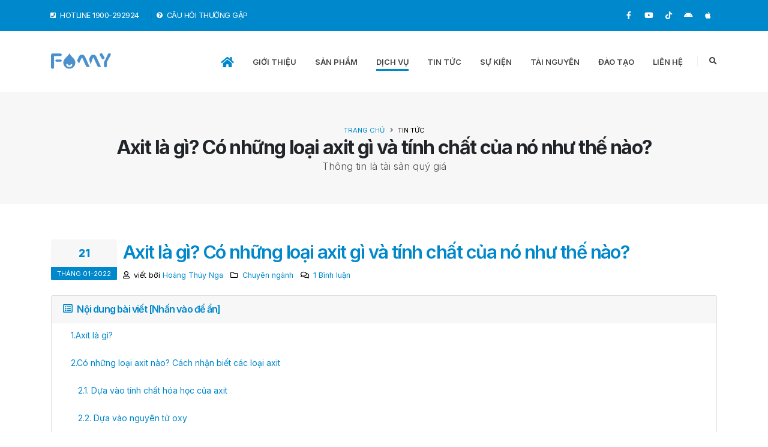

--- FILE ---
content_type: text/html; charset=UTF-8
request_url: https://famy.vn/tin-tuc/axit-la-gi-co-nhung-loai-axit-gi-va-tinh-chat-cua-no-nhu-nao
body_size: 15834
content:
<!DOCTYPE html>
<html lang="vi">
	<head>
		<meta charset="utf-8">
        <meta name="google-site-verification" content="WmdciTMehMW6N06lDasRAKdNoS23yFLqfvW9EBAxFVg" />
        	    		<title>Axit là gì? Có những loại axit gì và tính chất của nó như thế nào?</title>
                <meta name="description" content="Axit là gì? Axit là một hợp chất hóa học có công thức HxA có vị chua và tan được trong nước để tạo ra dung dịch có nồng độ pH &lt;7">
                <meta name="keywords" content="axit là gì, nước có tính axit">
                
        
    
        
    <meta property="og:title" content="Axit là gì? Có những loại axit gì và tính chất của nó như thế nào?">
    <meta property="og:description" content="Axit là gì? Axit là một hợp chất hóa học có công thức HxA có vị chua và tan được trong nước để tạo ra dung dịch có nồng độ pH &lt;7">
    <meta property="og:image" content="https://famy.vn/storage/app/uploads/public/61e/ad4/937/61ead4937f77a261016707.jpg">
    <meta property="og:url" content="https://famy.vn/tin-tuc/axit-la-gi-co-nhung-loai-axit-gi-va-tinh-chat-cua-no-nhu-nao">
    <meta property="og:site_name" content="Famy - Nước sạch từ tâm">

<meta property="og:url" content="https://famy.vn/tin-tuc/axit-la-gi-co-nhung-loai-axit-gi-va-tinh-chat-cua-no-nhu-nao" />        <meta name="robots" content="index,follow">

		<!--[if IE]><meta http-equiv='X-UA-Compatible' content='IE=edge,chrome=1'><![endif]-->
        <meta name="generator" content="Famy - Nước sạch từ tâm">
		<link rel="shortcut icon" href="https://famy.vn/themes/new-famy/assets/img/famy-icon.png" type="image/x-icon" />
		<link rel="apple-touch-icon" href="https://famy.vn/themes/new-famy/assets/img/famy-icon.png">
		<meta name="viewport" content="width=device-width, initial-scale=1, minimum-scale=1.0, shrink-to-fit=no">

		<link rel="preconnect" href="https://fonts.gstatic.com" crossorigin />
		<link rel="preload" as="style" href="https://fonts.googleapis.com/css?family=Inter:300,400,500,600,700,800%7COpen+Sans:400,700,800&display=swap" type="text/css"/>
		<link rel="stylesheet" href="https://fonts.googleapis.com/css?family=Inter:300,400,500,600,700,800%7COpen+Sans:400,700,800&display=swap" media="print" onload="this.media='all'" type="text/css"/>

				
		<link rel="stylesheet" href="https://famy.vn/themes/new-famy/assets/vendor/bootstrap/css/bootstrap.min.css">
		<link rel="stylesheet" href="https://famy.vn/themes/new-famy/assets/vendor/fontawesome-free/css/all.min.css">
		<link rel="stylesheet" href="https://famy.vn/themes/new-famy/assets/css/theme.min.20210814_2.css">

		<!-- Head Libs -->
		<script src="https://famy.vn/themes/new-famy/assets/vendor/modernizr/modernizr.min.js"></script>
		                <link rel="icon" href="https://famy.vn/themes/new-famy/assets/img/famy-icon.png">
        <!-- Global site tag (gtag.js) - Google Analytics -->
		<script async src="https://www.googletagmanager.com/gtag/js?id=UA-148720348-1"></script>
		<script>
			window.dataLayer = window.dataLayer || [];
			function gtag(){dataLayer.push(arguments);}
			gtag('js', new Date());
			gtag('config', 'UA-148720348-1');
		</script>

            <script type="application/ld+json">
    {
      "@context": "https://schema.org",
      "@type": "BlogPosting",
      "headline": "Axit là gì? Có những loại axit gì và tính chất của nó như thế nào?",
      "image": [
        "https://famy.vn/storage/app/uploads/public/61e/ad4/937/61ead4937f77a261016707.jpg"
       ],
      "datePublished": "2022-01-21 08:05:00",
      "dateModified": "2022-01-21 08:05:00",
      "author": [
                      {
              "@type": "Person",
              "name": "Hoàng Thúy Nga",
              "url": "https://famy.vn/person/hoang-thuy-nga"
          }            ]
    }
    </script>
        <link rel="canonical" href="https://famy.vn/tin-tuc/axit-la-gi-co-nhung-loai-axit-gi-va-tinh-chat-cua-no-nhu-nao" />
        <meta name="ahrefs-site-verification" content="55bcd408e3c0585107cebb7a730bf1131738c4c610082338fda884eb5e594d08">
        <!-- Chrome, Firefox OS and Opera -->
        <meta name="theme-color" content="#0088cc" />
        <!-- Windows Phone -->
        <meta name="msapplication-navbutton-color" content="#0088cc" />
        <!-- iOS Safari -->
        <meta name="apple-mobile-web-app-status-bar-style" content="#0088cc" />
        <!-- Meta Pixel Code -->
        <script>
          !function(f,b,e,v,n,t,s)
          {if(f.fbq)return;n=f.fbq=function(){n.callMethod?
          n.callMethod.apply(n,arguments):n.queue.push(arguments)};
          if(!f._fbq)f._fbq=n;n.push=n;n.loaded=!0;n.version='2.0';
          n.queue=[];t=b.createElement(e);t.async=!0;
          t.src=v;s=b.getElementsByTagName(e)[0];
          s.parentNode.insertBefore(t,s)}(window, document,'script',
          'https://connect.facebook.net/en_US/fbevents.js');
          fbq('init', '178923221510561');
          fbq('track', 'PageView');
        </script>
        <noscript><img height="1" width="1" style="display:none"
          src="https://www.facebook.com/tr?id=178923221510561&ev=PageView&noscript=1"
        /></noscript>
        <!-- End Meta Pixel Code -->
	</head>
	<body data-plugin-page-transition>
        <div class="body">
        	<header id="header" class="header-effect-shrink" data-plugin-options="{'stickyEnabled': true, 'stickyEffect': 'shrink', 'stickyEnableOnBoxed': true, 'stickyEnableOnMobile': true, 'stickyChangeLogo': true, 'stickyStartAt': 120, 'stickyHeaderContainerHeight': 70}">
	<div class="header-body border-top-0">
		<div class="header-top header-top-default border-bottom-0 bg-color-primary">
			<div class="container">
				<div class="header-row py-2">
					<div class="header-column justify-content-start">
						<div class="header-row">
							<nav class="header-nav-top">
								<ul class="nav nav-pills">
									<li class="nav-item">
										<a class="nav-link pl-0 text-light opacity-10" href="tel:1900292924"><i class="fas fa-phone-square"></i> HOTLINE 1900-292924</a>
									</li>
									<li class="nav-item nav-item-left-border nav-item-left-border-remove nav-item-left-border-sm-show">
										<a class="nav-link pl-0 text-light opacity-10" href="https://famy.vn/cau-hoi-thuong-gap"><i class="fas fa-question-circle"></i> CÂU HỎI THƯỜNG GẶP</a>
									</li>
								</ul>
							</nav>
						</div>
					</div>
					<div class="header-column justify-content-end">
						<div class="header-row">
							<nav class="header-nav-top">
								<ul class="header-social-icons social-icons d-none d-sm-block social-icons-clean social-icons-icon-light">
									<li class="social-icons-facebook"><a href="https://www.facebook.com/famynuocsachtutam" tagert="_blank" rel="nofollow" title="Fanpage Facebook Famy"><i class="fab fa-facebook-f"></i></a></li>
									<li class="social-icons-youtube"><a rel="nofollow" href="https://www.youtube.com/c/famynuocsachtutam" target="_blank" title="Kênh Youtube Famy"><i class="fab fa-youtube"></i></a></li>
									<li class="social-icons-tiktok"><a rel="nofollow" href="https://www.tiktok.com/@famy.vn" target="_blank" title="Kênh Tiktok Famy"><i class="fab fa-tiktok"></i></a></li>
									<li class="social-icons-android"><a tagert="_blank" rel="nofollow" href="https://play.google.com/store/apps/details?id=com.famycare.famy.vn" target="_blank" title="Ứng dụng Android FamyCare"><i class="fab fa-android"></i></a></li>
									<li class="social-icons-apple"><a tagert="_blank" rel="nofollow" href="https://apps.apple.com/sg/app/famycare/id1602354728" target="_blank" title="Ứng dụng iOS FamyCare"><i class="fab fa-apple"></i></a></li>
								</ul>
							</nav>
						</div>
					</div>
				</div>
			</div>
		</div>
		<div class="header-container header-container-md container">
			<div class="header-row">
				<div class="header-column">
					<div class="header-row">
						<div class="header-logo">
							<a href="https://famy.vn">
								<img alt="Famy Logo" width="100" height="48" data-sticky-width="82" data-sticky-height="40" src="https://famy.vn/themes/new-famy/assets/img/logo-famy-slim.png">
							</a>
						</div>
					</div>
				</div>
				<div class="header-column justify-content-end">
					<div class="header-row">
						<div class="header-nav header-nav-line header-nav-bottom-line header-nav-bottom-line-no-transform header-nav-bottom-line-active-text-dark header-nav-bottom-line-effect-1 order-2 order-lg-1">
							<div class="header-nav-main header-nav-main-square header-nav-main-text-capitalize header-nav-main-text-size-2 header-nav-main-text-weight-600 header-nav-main-dropdown-no-borders header-nav-main-effect-2 header-nav-main-sub-effect-1">
								<nav class="collapse">
									<ul class="nav nav-pills" id="mainNav">
										<li class="dropdown">
											<a class="dropdown-item" href="https://famy.vn">
												<i class="fas fa-home text-5 text-color-primary"></i>
											</a>
										</li>
										<li class="dropdown">
											<a class="dropdown-item" href="https://famy.vn/gioi-thieu">
												GIỚI THIỆU
											</a>
										</li>
										<li class="dropdown dropdown-mega">
											<a class="dropdown-item dropdown-toggle" href="#">
												SẢN PHẨM
											</a>
											<ul class="dropdown-menu">
												<li>
													<div class="dropdown-mega-content">
														<div class="row">
															<div class="col-lg-3">
																<span class="dropdown-mega-sub-title">MÁY LỌC NƯỚC GIA ĐÌNH</span>
																<ul class="dropdown-mega-sub-nav">
																	<li><a class="dropdown-item" href="https://famy.vn/may-loc-nuoc">Máy lọc nước</a></li>
																	<li><a class="dropdown-item" href="https://famy.vn/may-loc-nuoc-ro-ion-kiem">Máy lọc nước RO Ion kiềm</a></li>
																	<li><a class="dropdown-item" href="https://famy.vn/may-loc-nuoc-nhiem-man">Máy lọc nước nhiễm mặn</a></li>
																	<li><a class="dropdown-item" href="https://famy.vn/may-loc-nuoc-nong-lanh">Máy lọc nước nóng lạnh</a></li>
																	
																</ul>
																<span class="dropdown-mega-sub-title">LỌC NƯỚC TỔNG ĐẦU NGUỒN</span>
																<ul class="dropdown-mega-sub-nav">
																	<li><a class="dropdown-item" href="https://famy.vn/loc-nuoc-dau-nguon">Bộ lọc nước đầu nguồn</a></li>
																	<li><a class="dropdown-item" href="https://famy.vn/loc-tong-chung-cu">Bộ lọc nước tổng chung cư</a></li>
																	<li><a class="dropdown-item" href="https://famy.vn/heat-pump">Nước nóng trung tâm Heat pump</a></li>
																	<li><a class="dropdown-item" href="https://famy.vn/loc-nuoc-gieng-khoan">Máy lọc nước giếng khoan</a></li>
																</ul>
																
															</div>
															<div class="col-lg-3">
																<span class="dropdown-mega-sub-title">MÁY LỌC NƯỚC CÔNG NGHIỆP</span>
																<ul class="dropdown-mega-sub-nav">
																	<li><a class="dropdown-item" href="https://famy.vn/may-loc-nuoc-ban-cong-nghiep">Máy lọc nước bán công nghiệp</a></li>
																	<li><a class="dropdown-item" href="https://famy.vn/may-loc-nuoc-cong-nghiep">Máy lọc nước công nghiệp</a></li>
																</ul>
																<span class="dropdown-mega-sub-title">PHỤ KIỆN LỌC NƯỚC</span>
																<ul class="dropdown-mega-sub-nav">
																	<li><a class="dropdown-item" href="https://famy.vn/phu-kien-may-loc-nuoc">Phụ kiện máy lọc nước</a></li>
																	<li><a class="dropdown-item" href="https://famy.vn/vat-lieu-loc-nuoc">Vật liệu lọc nước</a></li>
																	<li><a class="dropdown-item" href="https://famy.vn/phu-kien-loc-tong-may-cong-nghiep">Phụ kiện lọc tổng và máy công nghiệp</a></li>
																</ul>
															</div>
															<div class="col-lg-6">
																<span class="dropdown-mega-sub-title">FAMY - MÁY LỌC NƯỚC SỐ 1 VIỆT NAM</span>
																<img src="https://famy.vn/themes/new-famy/assets/img/famy/famy-may-loc-nuoc-so-1-viet-nam.jpg" class="img-fluid" alt="Famy - Máy lọc nước số 1 Việt Nam" width="800" height="533">
															</div>
														</div>
													</div>
												</li>
											</ul>
										</li>
										<li class="dropdown">
											<a class="dropdown-item dropdown-toggle active" href="#">
												DỊCH VỤ
											</a>
											<ul class="dropdown-menu">
												<li>
													<a class="dropdown-item" href="https://famy.vn/bao-hanh-dien-tu">BẢO HÀNH ĐIỆN TỬ</a>
												</li>
												<!-- <li>
													<a class="dropdown-item" href="#">KIỂM TRA SẢN PHẨM</a>
												</li> -->
												<!-- <li>
												    <a class="dropdown-item" href="https://famy.vn/thay-loi-loc-nuoc">THAY LÕI LỌC NƯỚC TẠI NHÀ</a>
												</li> -->
												<li>
													<a class="dropdown-item" href="https://famy.vn/sua-may-loc-nuoc">SỬA MÁY LỌC NƯỚC TẠI NHÀ</a>
												</li>
												<!-- <li>
													<a class="dropdown-item" href="https://famy.vn/he-thong-phan-phoi">HỆ THỐNG PHÂN PHỐI</a>
												</li> -->
											</ul>
										</li>
										<li class="dropdown">
											<a class="dropdown-item dropdown-toggle" href="#">
												TIN TỨC
											</a>
											<ul class="dropdown-menu">
												<li>
													<a class="dropdown-item" href="https://famy.vn/danh-muc-tin/tin-tuc-nganh">
														CHUYÊN NGÀNH
													</a>
												</li>
												<li>
													<a class="dropdown-item" href="https://famy.vn/danh-muc-tin/cuoc-song">
				        								SỐNG KHỎE
				        							</a>
												</li>
												<li>
													<a class="dropdown-item" href="https://famy.vn/danh-muc-tin/tin-cong-ty">
														HOẠT ĐỘNG CỦA FAMY
													</a>
												</li>
												<li>
													<a class="dropdown-item" href="https://famy.vn/huong-dan-su-dung">
														HƯỚNG DẪN SỬ DỤNG
													</a>
												</li>
												<li>
													<a class="dropdown-item" href="https://famy.vn/danh-muc-tin/chuong-trinh-khuyen-mai">
														CHƯƠNG TRÌNH KHUYẾN MÃI
													</a>
												</li>
												<li>
													<a class="dropdown-item" href="https://famy.vn/danh-muc-tin/chung-nhan-giai-thuong">
														GIẢI THƯỞNG CHỨNG NHẬN
													</a>
												</li>	
												<li>
													<a class="dropdown-item" href="https://famy.vn/cau-hoi-thuong-gap">
				        								CÂU HỎI THƯỜNG GẶP
				        							</a>
												</li>
												<li>
													<a class="dropdown-item" href="https://famy.vn/danh-muc-tin/tin-tuyen-dung">
														TIN TUYỂN DỤNG
													</a>
												</li>
												<li>
													<a class="dropdown-item" href="https://famy.vn/kinh-doanh-may-loc-nuoc">
				        								HỢP TÁC KINH DOANH
				        							</a>
												</li>
											</ul>
										</li>
										<li class="dropdown">
											<a class="dropdown-item" href="https://famy.vn/su-kien">
												SỰ KIỆN
											</a>
										</li>
										<li class="dropdown">
											<a class="dropdown-item dropdown-toggle" href="#">
												TÀI NGUYÊN
											</a>
											<ul class="dropdown-menu">
												<li class="dropdown-submenu">
										            <a class="dropdown-item">HÌNH ẢNH</a>
										            <ul class="dropdown-menu">
				        						        <li>
				        						            <a class="dropdown-item" href="https://famy.vn/album/khach-hang-su-dung-may-loc-nuoc-ro-ion-kiem-famy">Khách hàng sử dụng máy ion kiềm</a>
				        						        </li>
				        						        <li>
				        						            <a class="dropdown-item" href="https://famy.vn/album/may-loc-nuoc-famy-va-nguoi-tieu-dung">FAMY và người tiêu dùng</a>
				        						        </li>
				        						        <li>
				        						            <a class="dropdown-item" href="https://famy.vn/album/bo-loc-nuoc-tong-dau-nguon-famy">Bộ lọc tổng gia đình</a>
				        						        </li>
				        						        <li>
				        						            <a class="dropdown-item" href="https://famy.vn/album/he-thong-loc-nuoc-cong-nghiep-famy">Hệ thống lọc công nghiệp</a>
				        						        </li>
				        						        <li>
				        						            <a class="dropdown-item" href="https://famy.vn/album/nha-phan-phoi-dai-ly-may-loc-nuoc-famy">Nhà phân phối, đại lý FAMY</a>
				        						        </li>
				        						        <li>
				        						            <a class="dropdown-item" href="https://famy.vn/su-kien">Chương trình, sự kiện Famy</a>
				        						        </li>
				        						    </ul>
										        </li>
										        <li>
										            <a class="dropdown-item" href="https://famy.vn/video-may-loc-nuoc-famy">VIDEO</a>
										        </li>
										        <li>
										            <a class="dropdown-item" href="https://famy.vn/tai-lieu">TÀI LIỆU</a>
										        </li>
											</ul>
										</li>
										<li class="dropdown">
											<a class="dropdown-item dropdown-toggle" href="#">
												ĐÀO TẠO
											</a>
											<ul class="dropdown-menu">
										        <li class="dropdown-submenu">
										            <a class="dropdown-item">TÀI LIỆU ĐÀO TẠO</a>
										            <ul class="dropdown-menu">
				        						        <li>
				        						            <a class="dropdown-item" href="https://famy.vn/dao-tao/bo-loc-tong">Bộ lọc tổng</a>
				        						        </li>
				        						        <li>
				        						            <a class="dropdown-item" href="https://famy.vn/dao-tao/ro-ion-kiem">Hệ sinh thái RO ion kiềm</a>
				        						        </li>
				        						    </ul>
										        </li>
										        <li>
										            <a class="dropdown-item" href="https://famy.vn/ky-thi/hoc-vien">THI TRẮC NGHIỆM</a>
										        </li>
											</ul>
										</li>
										<li class="dropdown">
											<a class="dropdown-item" href="https://famy.vn/lien-he">
												LIÊN HỆ
											</a>
										</li>
									</ul>
								</nav>
							</div>
							<button class="btn header-btn-collapse-nav" data-toggle="collapse" data-target=".header-nav-main nav">
								DANH MỤC SẢN PHẨM <i class="fas fa-bars"></i>
							</button>
						</div>
						<div class="header-nav-features header-nav-features-no-border header-nav-features-lg-show-border order-1 order-lg-2">
							<div class="header-nav-feature header-nav-features-search d-inline-flex">
								<a href="#" class="header-nav-features-toggle text-decoration-none" data-focus="headerSearch"><i class="fas fa-search header-nav-top-icon"></i></a>
								<div class="header-nav-features-dropdown header-nav-features-dropdown-mobile-fixed" id="headerTopSearchDropdown">
									<form action="https://famy.vn/search" method="get" role="search">
										<div class="simple-search input-group">
											<input class="form-control text-1" id="headerSearch" name="q" type="text" value="" placeholder="Tìm kiếm...">
											<span class="input-group-append">
												<button class="btn" type="submit">
													<i class="fas fa-search header-nav-top-icon text-color-primary"></i>
												</button>
											</span>
										</div>
									</form>
								</div>
							</div>
							<!-- <div class="header-nav-feature header-nav-features-cart d-inline-flex ml-2">
								<button class="btn btn-primary btn-outline" data-toggle="modal" data-target="#consultantModal"><i class="icons icon-earphones-alt"></i> TƯ VẤN MUA MÁY</button>
							</div> -->
						</div>
					</div>
				</div>
			</div>
		</div>
	</div>
</header>

<!-- <div class="modal fade" id="consultantModal" tabindex="-1" role="dialog" aria-labelledby="formModalLabel" aria-hidden="true">
	<div class="modal-dialog">
		<div class="modal-content">
			<div class="modal-header">
				<h4 class="modal-title text-color-primary text-center" id="formModalLabel">TƯ VẤN</h4>
				<button type="button" class="close" data-dismiss="modal" aria-hidden="true">&times;</button>
			</div>
			<div class="modal-body">
				<form id="demo-form" class="mb-4" novalidate="novalidate">
					<div class="form-group row align-items-center">
						<label class="col-sm-12 text-left mb-0">Nhân viên tư vấn Famy sẽ liên hệ lại với bạn ngay khi nhận được tin nhắn này!</label>
					</div>
					<div class="form-group row align-items-center">
						<label class="col-sm-3 text-left text-sm-right mb-0">Họ tên</label>
						<div class="col-sm-9">
							<input type="text" name="name" class="form-control border-color-primary" required/>
						</div>
					</div>
					<div class="form-group row align-items-center">
						<label class="col-sm-3 text-left text-sm-right mb-0">Điện thoại</label>
						<div class="col-sm-9">
							<input type="email" name="email" class="form-control border-color-primary" required/>
						</div>
					</div>
					<div class="form-group row align-items-center">
						<label class="col-sm-3 text-left text-sm-right mb-0">Địa chỉ</label>
						<div class="col-sm-9">
							<input type="url" name="url" class="form-control border-color-primary"/>
						</div>
					</div>
					<div class="form-group row align-items-center">
						<label class="col-sm-3 text-left text-sm-right mb-0">Tư vấn</label>
						<div class="col-sm-9">
							<select class="form-control border-color-primary">
								<option>Mua máy lọc nước mới</option>
								<option>Tư vấn hệ thống lọc công nghiệp</option>
								<option>Tìm địa điểm mua máy</option>
							</select>
						</div>
					</div>
					<div class="form-group row">
						<label class="col-sm-3 text-left text-sm-right mb-0">Yêu cầu thêm</label>
						<div class="col-sm-9">
							<textarea rows="3" class="form-control border-color-primary" required></textarea>
						</div>
					</div>
				</form>
			</div>
			<div class="modal-footer">
				<button type="button" class="btn btn-primary">Xác nhận</button>
			</div>
		</div>
	</div>
</div> -->        	<div role="main" class="main">
        		<section class="page-header page-header-modern bg-color-light-scale-1 page-header-md">
	<div class="container">
		<div class="row">
			<div class="col-md-12 align-self-center p-static order-2 text-center">
				<h1 class="text-dark font-weight-bold text-8">Axit là gì? Có những loại axit gì và tính chất của nó như thế nào?</h1>
				<span class="sub-title text-dark">Thông tin là tài sản quý giá</span>
			</div>
			<div class="col-md-12 align-self-center order-1">
				<ul class="breadcrumb d-block text-center">
					<li><a href="https://famy.vn">Trang chủ</a></li>
					<li class="active">Tin tức</li>
				</ul>
			</div>
		</div>
	</div>
</section><div class="container py-4">
	<div class="row">
		<div class="col-lg-12">
			<div class="blog-posts single-post">
				<article class="post post-large blog-single-post border-0 m-0 p-0">
					<!-- <div class="post-image ml-0">
						<a href="blog-post.html">
							<img src="img/blog/wide/blog-11.jpg" class="img-fluid img-thumbnail img-thumbnail-no-borders rounded-0" alt="" />
						</a>
					</div> -->
					<div class="post-date ml-0">
						<span class="day">21</span>
						<span class="month">Tháng 01-2022</span>
					</div>
					<div class="post-content ml-0">
						<h2 class="font-weight-semi-bold"><a href="https://famy.vn/tin-tuc/axit-la-gi-co-nhung-loai-axit-gi-va-tinh-chat-cua-no-nhu-nao">Axit là gì? Có những loại axit gì và tính chất của nó như thế nào?</a></h2>
						<div class="post-meta">
							<span>
							        								<i class="far fa-user"></i> viết bởi <a href="https://famy.vn/author/hoang-thuy-nga">Hoàng Thúy Nga</a>
    			                 
							</span>
							<span>
								<i class="far fa-folder"></i> 
													        																							<a href="https://famy.vn/danh-muc-tin/tin-tuc-nganh">Chuyên ngành</a>
																								    									</span>
							<span><i class="far fa-comments"></i> <a href="#comments">1 Bình luận</a></span>
						</div>
												<div class="accordion mb-3" id="accordion6">
							<div class="card card-default">
								<div class="card-header">
									<h4 class="card-title m-0">
										<a class="accordion-toggle" data-toggle="collapse" data-parent="#accordion6" href="#collapse6One">
											<i class="far fa-list-alt"></i> Nội dung bài viết [Nhấn vào để ẩn]
										</a>
									</h4>
								</div>
								<div id="collapse6One" class="collapse show">
									<div class="card-body mb-2 pb-0 mt-2 pt-0">
										<p><a href="#axit-la-gi">1.Axit là gì?</a></p>

<p><a href="#co-nhung-loai-nao">2.Có những loại axit nào? Cách nhận biết các loại axit</a></p>

<p>&nbsp; &nbsp;<a href="#tinh-hoa-hoc">2.1. Dựa vào tính chất hóa học của axit</a></p>

<p>&nbsp; &nbsp;<a href="#nguyen-tu-oxy">2.2. Dựa vào nguyên tử oxy</a>&nbsp;</p>

<p>&nbsp; &nbsp;<a href="#phan-loai-khac">2.3.Phân loại khác</a></p>

<p><a href="#tinh-chat">3.Tính chất của axit</a></p>

<p><a href="#cach-xac-dinh">4.Cách thức xác định độ mạnh yếu của axit</a></p>

<p><a href="#moi-truong-axit">5.Môi trường axit trong cơ thể con người</a></p>

<p><a href="#anh-huong-suc-khoe">6.Nước có tính axit ảnh hưởng như thế nào tới sức khỏe</a></p>
									</div>
								</div>
							</div>
						</div>
												<h2 id="axit-la-gi">1.Axit là gì?</h2>
<p>Axit là một hợp chất hóa học có công thức HxA có vị chua và tan được trong nước để tạo ra dung dịch có nồng độ pH &lt;7. Độ pH càng lớn thì tính axit càng yếu và ngược lại. Ngoài ra, còn một cách định nghĩa axit là gì khác như sau “axit là các phân tử hay ion có khả năng nhường proton H+ cho bazo hoặc nhận các cặp electron không chia từ bazo”.</p>
<p><img src="https://famy.vn/storage/app/uploads/public/61e/ac5/4f3/61eac54f31c61650717496.jpg" alt="axit-la-gi.jpg" class="img-fluid" /></p>
<p><em>Ảnh. Axit là gì?</em></p>
<h3 id="co-nhung-loai-nao">2.Có những loại axit nào? Cách nhận biết các loại axit</h3>
<p>Chúng ta có thể phân loại axit dựa vào một số tiêu chí như sau:</p>
<h4 id="tinh-hoa-hoc">2.1. Dựa vào tính chất hóa học của axit</h4>
<p>Axit mạnh: Axit clohydric HCl, axit sulfiric H2SO4, axit mitric HNO3,...</p>
<p>Axit yếu: Hydro Sunfua H2S, axit cacbonic H2CO3,...</p>
<h4 id="nguyen-tu-oxy">2.2. Dựa vào nguyên tử oxy</h4>
<p>Axit không có oxi: HCl, H2S. HBr, Hi, HF…</p>
<p>Axit có oxi: H2SO4, HNO3, H3PO4, H2CO3,...</p>
<h4 id="phan-loai-khac">2.3.Phân loại khác</h4>
<p>Axit vô cơ: HCl, H2SO4, HNO3,...</p>
<p>Axit hữu cơ -RCOOH: CH3COOH, HCOOH,...</p>
<h3 id="tinh-chat">3.Tính chất của axit</h3>
<p><strong>Tính chất vật lý của axit</strong></p>
<p>-Axit có khả năng tan trong nước, có vị chua</p>
<p>-Có khả năng dẫn điện tốt do bản chất nó là chất điện ly</p>
<p>-Axit càng mạnh càng nguy hiểm cho con người khi tiếp xúc</p>
<p>-Tính chất hóa học của axit</p>
<p><strong>Tính chất hóa học của axit</strong></p>
<p>-Làm đổi màu chất chỉ thị</p>
<p>-Tác dụng với kim loại tạo thành sản phẩm là muối và khí hydro</p>
<p>-Tác dụng với dung dịch bazo cho sản phẩm sinh ra muối và nước</p>
<p>-Tác dụng với oxit bazo tạo thành muối và nước.</p>
<p>-Tác dụng với muối cho sản phẩm sinh ra muối mới và axit mới.</p>
<h3 id="cach-xac-dinh">4.Cách thức xác định độ mạnh yếu của axit</h3>
<p>-Dựa vào sự linh động của nguyên tử Hydro trong axit đó. nếu H càng linh động, tính axit càng mạnh và ngược lại.</p>
<p>-Với những axit có oxy trong cùng một nguyên tố, càng ít oxy, axit càng yếu</p>
<p>HClO4 &gt;HClO3&gt;HClO2&gt;HClO</p>
<p>-Với những axit của nguyen tố trong cùng chu kỳ, khi các nguyên tố ở hóa trị cao nhất, nguyên tố trung tâm có tính phi kim càng yếu thì axit đó càng yếu</p>
<p>HClO4&gt;H2SO4&gt;H3PO4.</p>
<p>Với axit của nguyên tố cùng nhóm A</p>
<p>+Axit có tính oxy: Tính axit tăng dần từ dưới lên: HlO4&lt;HbrO4&lt;HClO4</p>
<p>+Axit không có oxy: Tính axit giảm dần từ dưới lên: HI &gt; HBr &gt; HCl &gt; HF
Với axit hữu cơ RCOOH</p>
<p>Nếu R đẩy electron (Gốc R no) thì tính axit giảm</p>
<p>HCOOH &gt; CH3COOH &gt; CH3CH2COOH &gt; CH3CH2CH2COOH &gt; n-C4H9COOH.</p>
<p>-Nếu R hút e (gốc R không no, thơm hoặc có nguyên tố halogen,...), tính axit sẽ mạnh.</p>
<p><img src="https://famy.vn/storage/app/uploads/public/61e/ac8/7ff/61eac87ff37da735637794.jpg" alt="axit.jpg" class="img-fluid" /></p>
<p><em>Ảnh. Tính chất hóa học và cách xác định độ mạnh yếu của axit</em></p>
<h4 id="moi-truong-axit">5.Môi trường axit trong cơ thể con người</h4>
<p>Ở trạng thái cân bằng tự nhiên, độ pH của cơ thể từ 6,8 đến 7,4 (hơi có tính kiềm). Trong điều kiện này, các quá trình hóa học của cơ thể hoạt động một cách có hiệu quả nhất. Tất cả các chất thải của quá trình hoạt động đều được khử nhanh chóng.</p>
<p>Tuy nhiên cơ thể của con người sẽ tạo ra axit liên tục mỗi ngày. Như một sản phẩm phụ của sự trao đổi chất. Ngoài ra, axit còn được đưa vào cơ thể của chúng ta thông qua ăn uống và tiêu hóa. Một số thực phẩm mang tính axit như</p>
<p>-Thịt, cá, trứng</p>
<p>-Trà, cà phê, rượu</p>
<p>-Các loại gia vị, thức ăn, giấm, nước sốt.</p>
<p>-Các loại tinh bột và hạt, đặc biệt là các loại tinh bột đã qua chế biến (cơm, bánh mỳ, bánh quy,...)</p>
<p>-Một số loại đậu đỗ</p>
<p>-Các loại dầu, các loại thức ăn béo, đồ rán</p>
<p>-Các loại thức ăn có đường: mứt, dâu, bánh ngọt.</p>
<p>Khi ta ăn thức ăn có tính axit quá nhiều thì cơ thế sẽ có tính axit khiến cho độ pH của cơ thể giảm xuống. Ở độ pH thấp các cơ quan thanh lọc máu như lá lách, gan, tim, thận phải làm việc hết mức sẽ khiến chúng suy yếu dần. Các chất đào thải không được thải ra hết mà tập trung lại trước hết là ở các khớp gây ra đau khớp hoặc bệnh gút, ngứa ngáy, lở loét vì có nhiều vi khuẩn và nấm.</p>
<p><img src="https://famy.vn/storage/app/uploads/public/61e/acb/0d7/61eacb0d79206495038820.jpg" alt="thuc-an-gay-tang-axit-trong-co-the.jpg" class="img-fluid" /></p>
<p><em>Ảnh. Thực phẩm cũng là nguyên nhân khiến tăng axit trong cơ thể</em></p>
<h3 id="anh-huong-suc-khoe">6.Nước có tính axit ảnh hưởng như thế nào tới sức khỏe</h3>
<p>Nước có tính axit được xác định dựa vào độ pH trong nước, nước có độ pH &lt; 7 là nước có tính axit. Độ pH trong nước càng nhỏ thì tính axit trong nước càng mạnh.</p>
<p>Dưới đây là 7 ảnh hưởng tiêu cực của nước có tính axit đối với cơ thể con người:</p>
<p><strong>Sử dụng nước có tính axit sẽ khiến con người tiếp xúc với kim loại nặng.</strong> </p>
<p>Trong nước giàu axit thường chứa khá nhiều hàm lượng các kim loại nặng. Đồng thời, nước có tính axit cũng làm cho tuổi thọ của đường ống nhanh chóng bị phá hủy. </p>
<p>Những kim loại năng như sắt, mangan, đồng, chì, kẽm…có thể thông qua chỗ hỏng của đường ống lẫn vào trong nước. Từ đó, chúng ta sẽ phải sử dụng nguồn nước nhiễm kim loại nặng, gây ảnh hưởng xấu đến sức khỏe. Uống nước có chưa kim loại nặng cũng sẽ ảnh hưởng đến chức năng, gan, thận.</p>
<p><em>Uống nước giàu axit làm cho răng bị phá hủy</em></p>
<p><img src="https://famy.vn/storage/app/uploads/public/61e/ace/84b/61eace84b3656862036083.jpg" alt="axit-la-gi.jpg" class="img-fluid" /></p>
<p>Trong khoang miệng của chúng ta thường có tính axit giúp việc phân hủy thức ăn và vi khuẩn một cách dễ dàng. Tuy nhiên, khi sử dụng thêm nước chứa axit sẽ khiến cho lượng axit bị dư thừa tạo ra những tác dụng không mong muốn.</p>
<p>Nước chứa axit vối hàm lượng lớn có thể gây ảnh hưởng đến chân răng và nướu. Nếu sử dụng thường xuyên, rất có thể sẽ làm răng bị phá hủy theo thời gian.</p>
<p><strong>Ảnh hưởng lớn tới sức khỏe và sự phát triển của trẻ nhỏ</strong></p>
<p><img src="https://famy.vn/storage/app/uploads/public/61e/acd/9c5/61eacd9c50efa988035532.jpg" alt="axit-la-gi.jpg" class="img-fluid" /></p>
<p>Ảnh. Nước có tính axit cao làm ảnh hưởng đến sự phát triển của trẻ nhỏ</p>
<p>Nước giàu axit không được coi là nguồn nước tốt để dung nạp vào cơ thể, đặc biệt đối với trẻ nhỏ. Khi phải sử dụng nước mang tính axit, trẻ có nguy cơ nhiễm độc, kim loại nặng, hấp thụ các vi khuẩn thay vì các chất dinh dưỡng.</p>
<p>Trẻ nhỏ là độ tuổi cơ thể đang phát triển. chính vì vậy ở trẻ nhỏ việc hấp thu chất độc thay vì chất dinh dưỡng cũng nhanh hơn người lớn rất nhiều. Nếu sử dụng thường xuyên nước chứa axit sẽ làm ảnh hưởng lớn đến sức khỏe của trẻ. Mức độ nhẹ có thể khiến trẻ gặp các hiện tượng như nôn, ói, đau bụng, viêm loét dạ dày, tiêu chảy, thậm chí là tử vong.</p>
<p><strong>Sử dụng nước có tính axit trong sinh hoạt gây ngứa ngáy, khó chịu</strong></p>
<p>Nước mang tính axit cao thường có đặc tính gây ăn mòn mạnh. Độ pH của nước càng thấp thì độ ăn mòn càng lớn. Nếu sử dụng nước giàu axit trong sinh hoạt như tắm gội, rửa vệ sinh…. có thể khiến da bị ngứa ngáy, khó chịu.
Người sử dụng nước axit thường xuyên sẽ có nguy cơ mắc các bệnh về da rất nguy hại cho sức khỏe.</p>
<p><img src="https://famy.vn/storage/app/uploads/public/61e/ace/bac/61eacebacb73c697225674.jpg" alt="axit-la-gi.jpg" class="img-fluid" /></p>
<p>Ảnh. Sử dụng nước có tính axit có thể khiến da ngứa ngáy, khó chịu</p>
<p><strong>Hạn chế khả năng hấp thu canxi của cơ thể</strong></p>
<p>Nếu như sử dụng nước kiềm có tác dụng phòng ngừa loãng xương, tăng cường khả năng hấp thu canxi vào cơ thể thì sử dụng nước axit lại ngược lại. Chính tác động tiêu cực của nước có tính axit khiến cho cơ thể có thể hấp thu được canxi. Lâu ngày, gây nên các bệnh về xương khớp như loãng xương, thoái hóa….</p>
<p><strong>Người uống nước giàu axit sẽ bị ảnh hưởng đến đường tiêu hóa</strong></p>
<p>Nước giàu axit thường có tính chua bào mòn mạnh. Tùy vào độ pH của nước mà tính chua của nước cũng thay đổi theo. Tuy nhiên, khi uống nước axit nhiều sẽ gây ra hiện trạng mất cân bằng độ pH, dư thừa axit trong cơ thể.</p>
<p>Vốn dĩ, trong niêm mạc dạ dày sẽ có tính axit nhằm tiêu hóa thức ăn khi chúng được đưa vào trong đường ruột. Nếu hàm lượng axit được cung cấp bởi nước quá nhiều dẫn tới dư thừa sẽ làm rối loạn tiêu hóa. Người sử dụng có thể bị mắc các bệnh về dạ dày như viêm loét, trào ngược, ợ hơi, ợ chua</p>
<p><strong>Uống nước có tính axit có thể đã uống phải nước ô nhiễm</strong></p>
<p>Rất nhiều nguyên nhân khiến cho con người uống phải nguồn nước mang tính axit mạnh. Một trong những lý do bởi nguồn nước đầu vào ơt khu vực bị ô nhiễm, nước nông, chưa lượng lớn vi khuẩn, tạp chất, virus gây bệnh mà không được lọc sạch.</p>
<p>Người sử dụng sẽ uống phải các chất thải ô nhiễm khi sử dụng nước axit mỗi ngày.Điều này làm tăng nguy cơ mắc các bệnh nguy hiểm cho sức khỏe người dùng.</p>
<p>Nước giàu axit khi uống hoặc sử dụng thường xuyên trong sinh hoạt sẽ gây ra rất nhiều tác động tiêu cực đối với sức khỏe người dùng.</p>
<p>Nước giàu axit khi uống hoặc sử dụng thường xuyên trong sinh hoạt sẽ gây ra rất nhiều tác động tiêu cực đối với sức khỏe. Tuy nhiên, trên thức tế cũng phải nhìn nhận lại một vài lợi ích của loại nước này nếu sử dụng trong các lĩnh vực khác như:</p>
<p>-Giảm ngứa khi bị các bệnh về da như vảy nến, á sừng…</p>
<p>-Có thể sử dụng để rửa mặt với đặc tính kháng khuẩn, trị mụn.</p>
<p>-Khử trùng, khử khuẩn hiệu quả. Có thể sử dụng để khử trùng vết thương hoặc vệ sinh tay chống nấm mốc, vi khuẩn, virus gây bệnh.</p>
<p>Cơ thể con người sinh ra đã mang tính kiềm. Tuy nhiên, do rất nhiều lý do mà cơ thể người trở lên axit hóa gây lên rất nhiều bệnh mãn tính như: tiểu đường, ung thư, tim mạch, dạ dày, đột quỵ…. chính vì thế kiềm hóa chế độ ăn uống của bạn và uống nước kiềm hóa chế độ ăn uống của bạn và uống nước kiềm sẽ giúp bạn giảm thiểu tối đa nguy cơ mắc các bệnh. Giúp bạn cải thiện được tình trạng sức khỏe của mình.</p>
<blockquote>
<blockquote>
<p>Tham khảo thêm mưa axit: <a href="https://famy.vn/tin-tuc/mua-axit">https://famy.vn/tin-tuc/mua-axit</a></p>
</blockquote>
</blockquote>
						<!-- <div class="post-block mt-5 post-share">
							<h4 class="mb-3">Chia sẻ bài viết</h4>
							<div class="addthis_toolbox addthis_default_style ">
								<a class="addthis_button_facebook_like" fb:like:layout="button_count"></a>
								<a class="addthis_button_tweet"></a>
								<a class="addthis_button_pinterest_pinit"></a>
								<a class="addthis_counter addthis_pill_style"></a>
							</div>
							<script type="text/javascript" src="//s7.addthis.com/js/300/addthis_widget.js#pubid=xa-50faf75173aadc53"></script>
						</div> -->
						<ul class="pager">
		                    		                        <li class="previous"><a class="b-0" href="https://famy.vn/tin-tuc/chuong-trinh-ke-dep-lung-linh-ban-hang-cuc-dinh">&larr; Bài viết trước</a></li>
		                    		                    		                        <li class="next"><a class="b-0" href="https://famy.vn/tin-tuc/mua-axit">Bài tiếp theo &rarr;</a></li>
		                    		                </ul>
																					<div class="post-block mt-4 pt-2 post-author">
									<h4 class="mb-3">Tác giả</h4>
									<div class="img-thumbnail img-thumbnail-no-borders d-block pb-3">
										<a href="https://famy.vn/author/hoang-thuy-nga">
											<img src="https://famy.vn/storage/app/uploads/public/612/8b8/68d/6128b868d3a91765409620.jpg" alt="Hoàng Thúy Nga">
										</a>
									</div>
									<p><strong class="name"><a href="https://famy.vn/author/hoang-thuy-nga" class="text-4 pb-2 pt-2 d-block">Hoàng Thúy Nga</a></strong></p>
									<p>Mình là Nga! Content Creator về lĩnh vực xử lý nước. Rất mong sẽ được giúp đỡ các bạn giải đáp thắc mắc những vấn đề về xử lý nước và các sản phẩm máy lọc nước của Famy.</p>
									<div class="col-sm-12 text-lg-right my-4 my-lg-0">
						                <strong class="text-uppercase text-1 mr-3 text-dark">Kết nối với mình trên mạng xã hội</strong>
    									<ul class="social-icons float-lg-right">
                    						                						</ul>
                					</div>
								</div>
			                		                		               
						<div id="comments" class="post-block mt-5 post-comments">
							<h4 class="mb-3">1 Bình luận trong Axit là gì? Có những loại axit gì và tính chất của nó như thế nào?</h4>
							<ul class="comments ">
	<li>
		<div class="comment" id="comment-11659">
			<div class="img-thumbnail img-thumbnail-no-borders d-none d-sm-block">
				<img class="avatar" alt="helllo" src="https://famy.vn/themes/new-famy/assets/img/famy/noavatar.png">
			</div>
			<div class="comment-block">
				<div class="comment-arrow"></div>
				<span class="comment-by">
					<strong>helllo</strong>
										<input type="text" class="rating-invisible" value="5" title="" data-plugin-star-rating data-plugin-options="{'displayOnly': true, 'color': 'yellow', 'size':'xs'}">
				    					<span class="float-right">
						<span> <a href="#" onclick="Comment.reply(event,'11659')"><i class="fas fa-reply"></i> Phản hồi</a></span>
					</span>
				</span>
				<p><p>raast toost</p></p>
				<span class="date float-right">1 year ago</span>
			</div>
		</div>
			</li>
</ul>						</div>
							                        <div id="wrap-comment-form">
    <div class="post-block mt-5 post-leave-comment" id="respond">
        <h4 class="mb-3">
						Bình luận bài viết
						<small>
				<button class="btn btn-sm btn-danger" onclick="Comment.cancel()" style="display: none;" id="cancel-comment-reply-link"><i class="fa fa-close"></i> HỦY</button>
	        </small>
		</h4>
        <form class="contact-form p-4 rounded bg-color-grey">
            <div id="comment_flash_message"></div>
                            <div class="form-row">
					<div class="form-group col-lg-6">
						<label class="required font-weight-bold text-dark">Họ tên</label>
						<input type="text" value="" data-msg-required="Please enter your name." maxlength="100" class="form-control" name="author" required>
					</div>
					<div class="form-group col-lg-6">
						<label class="required font-weight-bold text-dark">Số điện thoại hoặc Email</label>
						<input type="email" value="" data-msg-required="Please enter your email address." data-msg-email="Please enter a valid email address." maxlength="100" class="form-control" name="email" required>
					</div>
				</div>

                        <div class="form-row">
                <div class="form-group col-lg-12">
					<label class="required font-weight-bold text-dark">Đánh giá</label>
					<input type="text" class="rating-invisible" name="rate" value="5" title="" data-plugin-star-rating data-plugin-options="{'step': 1, 'showCaption': false, 'color': 'yellow', 'size':'sm'}">
				</div>
            </div>
            <div class="form-row">
				<div class="form-group col">
					<label class="required font-weight-bold text-dark">Nội dung bình luận</label>
					<textarea maxlength="5000" data-msg-required="Please enter your message." rows="4" class="form-control" name="content" required></textarea>
				</div>
			</div>
            
            <input name="post_id" type="hidden" value="">

            
            <div class="form-row">
				<div class="form-group col mb-0">
					<input type="submit" value="Gửi bình luận" class="btn btn-primary btn-modern" data-loading-text="Loading..." onclick="Comment.saveButton(event)">
				</div>
			</div>
        </form>
    </div>
</div>	                    					</div>
				</article>

			</div>
		</div>
		
	</div>
</div>        	</div>
        	<footer id="footer" class="footer-top-border bg-color-light-scale-1">
	<div class="container">
		<div class="row py-4 my-5">
			<div class="col-md-6 col-lg-3 mb-5 mb-lg-0">
				<h5 class="text-4 text-color-dark mb-3">Famy - Máy lọc nước RO ion kiềm nước tốt cho mọi nhà</h5>
				<p class="text-3">Famy Việt Nam đã đăng ký thương hiệu Cục Sở hữu trí tuệ Bộ KHCN, sản xuất theo Hệ thống quản lý chất lượng ISO 9001:2015. Famy đạt đầy các quy chuẩn về máy lọc nước: sản phẩm tạo nguồn nước được thử nghiệm phù hợp quy chuẩn QCVN6-1:2010/BYT của Bộ Y tế, Quy chuẩn về tương thích, an toàn điện trong gia đình QCVN4:2009/BKHCN, QCVN9:2012/BKHCN của Bộ Khoa học & Công nghệ.</p>
				<ul class="list list-unstyled">
					<li class="pb-1 mb-2">
						<span class="d-block font-weight-normal line-height-1 text-color-dark"><i class="fas fa-phone top-6 text-color-primary"></i> HOTLINE: <a href="tel:1900292924">1900-292924</a></span>
						
					</li>
					<li class="pb-1 mb-2">
						<span class="d-block font-weight-normal line-height-1 text-color-dark"><i class="fas fa-envelope top-6 text-color-primary"></i> EMAIL: <a href="mailto:chamsockhachhang@famy.vn">chamsockhachhang@famy.vn</a></span>
					</li>
					<li class="pb-1 mb-2">
						<span class="d-block font-weight-normal line-height-1 text-color-dark"><i class="fas fa-map-marker-alt top-6 text-color-primary"></i> VĂN PHÒNG HÀ NỘI</span> 
						Số 15, Liền kề 11, Khu đô thị Văn Khê, Hà Đông, Hà Nội
					</li>
					<li class="pb-1 mb-2">
						<span class="d-block font-weight-normal line-height-1 text-color-dark"><i class="fas fa-map-marker-alt top-6 text-color-primary"></i> TRUNG TÂM DVKT HỒ CHÍ MINH</span> 
						Số 10A đường số 7, phường Tam Bình, thành phố Thủ Đức, Hồ Chí Minh
					</li>
					<li class="pb-1 mb-2">
						<span class="d-block font-weight-normal line-height-1 text-color-dark"><i class="fas fa-map-marker-alt top-6 text-color-primary"></i> VĂN PHÒNG HẢI PHÒNG</span> 
						Số 333 đường Trường Chinh, Phường Kiến An, Thành phố Hải Phòng
					</li>
					<li class="pb-1 mb-2">
						<span class="d-block font-weight-normal line-height-1 text-color-dark"><i class="fas fa-map-marker-alt top-6 text-color-primary"></i> VĂN PHÒNG HÀ NAM</span> 
						Số 26 đường Lê Công Thanh, phường Thanh Châu, thành phố Phủ Lý, Hà Nam
					</li>
					<li class="pb-1 mb-2">
						<span class="d-block font-weight-normal line-height-1 text-color-dark"><i class="fas fa-map-marker-alt top-6 text-color-primary"></i> VĂN PHÒNG THÁI BÌNH</span> 
						Số 218 đường Trần Thái Tông, phường Thái Bình, tỉnh Hưng Yên
					</li>
					<li class="pb-1 mb-2">
						<span class="d-block font-weight-normal line-height-1 text-color-dark"><i class="fas fa-map-marker-alt top-6 text-color-primary"></i> Nhà phân phối An Hưng Việt</span> 
						Số 232 đường Xuân Thành, phường Tân Thành, thành phố Ninh Bình
					</li>
					<li class="pb-1 mb-2">
						<span class="d-block font-weight-normal line-height-1 text-color-dark"><i class="fas fa-map-marker-alt top-6 text-color-primary"></i> NHÀ MÁY</span> 
						Cụm Công nghiệp 2-9, số 168 đường Nguyễn Mẫn, phường Phù Liễn, thành phố Hải Phòng
					</li>
					<li class="pb-1 mb-2">
						<span class="d-block font-weight-normal line-height-1 text-color-dark"><i class="fas fa-calendar top-6 text-color-primary"></i> GIỜ LÀM VIỆC </span>
						Thứ 2 - Thứ 7 / 7:30AM - 6:00PM
					</li>
				</ul>
			</div>
			<div class="col-md-6 col-lg-3 mb-5 mb-lg-0">
				<h5 class="text-4 text-color-dark mb-3">LIÊN KẾT</h5>
				<ul class="list list-unstyled mb-0">
					<li class="mb-0"><a tagert="_blank" rel="nofollow" href="https://famy.vn/lien-he">Liên hệ</a></li>
					<li class="mb-0"><a tagert="_blank" rel="nofollow" href="https://famy.vn/cau-hoi-thuong-gap">Câu hỏi thường gặp</a></li>
					<li class="mb-0"><a tagert="_blank" rel="nofollow" href="https://famy.vn/he-thong-phan-phoi">Hệ thống phân phối</a></li>
				</ul>
				<h5 class="text-4 text-color-dark mb-3 mt-3">CHÍNH SÁCH</h5>
				<ul class="list list-unstyled mb-0">
					<li class="mb-0"><a tagert="_blank" rel="nofollow" href="https://famy.vn/huong-dan-mua-hang">Hướng dẫn mua hàng</a></li>
					<li class="mb-0"><a tagert="_blank" rel="nofollow" href="https://famy.vn/chinh-sach-giao-hang">Chính sách giao hàng</a></li>
					<li class="mb-0"><a tagert="_blank" rel="nofollow" href="https://famy.vn/hinh-thuc-thanh-toan">Hình thức thanh toán</a></li>
					<li class="mb-0"><a tagert="_blank" rel="nofollow" href="https://famy.vn/chinh-sach-doi-tra-hang">Chính sách đổi hàng</a></li>
					<li class="mb-0"><a tagert="_blank" rel="nofollow" href="https://famy.vn/chinh-sach-bao-hanh">Chính sách bảo hành</a></li>
					<li class="mb-0"><a tagert="_blank" rel="nofollow" href="https://famy.vn/chinh-sach-bao-mat-thong-tin-khach-hang">Chính sách bảo mật</a></li>
				</ul>
				<h5 class="text-4 text-color-dark mb-3 mt-3">SẢN PHẨM KHÁC</h5>
				<ul class="list list-unstyled mb-0">
					<li class="mb-0"><a href="https://famy.vn/den-suoi-nha-tam">Đèn sưởi nhà tắm</a></li>
					<li class="mb-0"><a tagert="_blank" rel="nofollow" href="https://famy.vn/ngung-luu-hanh">Tra cứu sản phẩm ngừng lưu hành</a></li>
				</ul>
			</div>
			<div class="col-md-6 col-lg-3 mb-5 mb-md-0">
				<h5 class="text-4 text-color-dark mb-3">THẺ PHỔ BIẾN</h5>
				<ul class="list list-unstyled list-inline mb-0">
					<li class="list-inline-item"><a href="https://famy.vn/tag/bo-loc-nuoc-dau-nguon" rel="nofollow" target="_blank" class="badge badge-primary text-light rounded border border-color-light-3 font-weight-normal text-2 p-2">bộ lọc nước đầu nguồn</a></li>
					<li class="list-inline-item"><a href="https://famy.vn/tag/may-loc-nuoc" rel="nofollow" target="_blank" class="badge badge-primary text-light rounded border border-color-light-3 font-weight-normal text-2 p-2">máy lọc nước</a></li>
					<li class="list-inline-item"><a href="https://famy.vn/tag/may-loc-nuoc-cong-nghiep" rel="nofollow" target="_blank" class="badge badge-primary text-light rounded border border-color-light-3 font-weight-normal text-2 p-2">máy lọc nước công nghiệp</a></li>
					<li class="list-inline-item"><a href="https://famy.vn/tag/vat-lieu-loc-nuoc" rel="nofollow" target="_blank" class="badge badge-primary text-light rounded border border-color-light-3 font-weight-normal text-2 p-2">vật liệu lọc nước</a></li>
					<li class="list-inline-item"><a href="https://famy.vn/tag/chat-luong-nuoc" rel="nofollow" target="_blank" class="badge badge-primary text-light rounded border border-color-light-3 font-weight-normal text-2 p-2">chất lượng nước</a></li>
					<li class="list-inline-item"><a href="https://famy.vn/tag/may-loc-nuoc-nong-lanh" rel="nofollow" target="_blank" class="badge badge-primary text-light rounded border border-color-light-3 font-weight-normal text-2 p-2">máy lọc nước nóng lạnh</a></li>
				</ul>

				<h5 class="text-4 text-color-dark mb-3 mt-3">BÀI VIẾT MỚI</h5>
				<ul class="list-unstyled mb-0">
					<li class="media mb-3 pb-1">
						<article class="d-flex">
							<a href="#">
								<img class="img-fluid rounded mb-4 mr-1" src="https://famy.vn/themes/new-famy/assets/img/famy/news_1.jpg" alt="Công nghệ sản xuất nước bạc tỉ ngay trong nhà bạn" width="50" height="31">
							</a>
							<div class="media-body">
								<a href="#">
									<h6 class="text-3 text-color-dark opacity-9 ls-0 mb-1">Công nghệ sản xuất nước bạc tỉ ngay trong nhà bạn</h6>
								</a>
							</div>
						</article>
					</li>
					<li class="media">
						<article class="d-flex">
							<a href="#">
								<img class="img-fluid rounded mb-4 mr-1" src="https://famy.vn/themes/new-famy/assets/img/famy/news_2.jpg" alt="Máy lọc nước công nghiệp phục vụ tối đa nhu cầu nước uống trường học"  width="50" height="31">
							</a>
							<div class="media-body">
								<a href="#">
									<h6 class="text-3 text-color-dark opacity-9 ls-0 mb-1">Máy lọc nước công nghiệp phục vụ tối đa nhu cầu nước uống trường học</h6>
								</a>
							</div>
						</article>
					</li>
				</ul>
				<h5 class="text-4 text-color-dark mb-3 mt-3">BÌNH LUẬN MỚI</h5>
				<ul class="list-unstyled mb-0">
									</ul>
			</div>
			<div class="col-md-6 col-lg-3">
				<h5 class="text-4 text-color-dark mb-3">ĐĂNG KÝ NHẬN THÔNG TIN</h5>
				<p class="mb-2 text-3">Thông tin sản phẩm mới, tin tức chuyên ngành, thông tin khuyến mại sẽ được gửi đến bạn ngay!</p>
				<div class="alert alert-success d-none" id="newsletterSuccess">
					<strong>Success!</strong> You've been added to our email list.
				</div>
				<div class="alert alert-danger d-none" id="newsletterError"></div>
				<form id="newsletterForm" class="form-style-5 opacity-10" data-request="genericForm::onFormSubmit">
					<input name="_token" type="hidden" value="DEOPFhopPHqTijDpuAZIxr6nSxS3BEwhFNfexrI0">
					<input type="hidden" name="action" id="action" value="footer_subcribe">
					<div id="genericForm_forms_flash"></div>
					<div class="form-row">
						<div class="form-group col">
							<input class="form-control" placeholder="Địa chỉ email của bạn" name="email" id="email" type="text" />
						</div>
					</div>
					<div class="form-row">
						<div class="form-group col">
							<button id="simpleContactSubmitButton" class="btn btn-primary btn-rounded btn-px-4 btn-py-2 font-weight-bold" type="submit">ĐĂNG KÝ</button>
						</div>
					</div>
				</form>
				<h5 class="text-4 text-color-dark mb-3 mt-3">FAMY ONLINE</h5>
				<ul class="header-social-icons social-icons social-icons-medium">
					<li class="social-icons-facebook">
						<a tagert="_blank" rel="nofollow" href="https://www.facebook.com/famynuocsachtutam" class="no-footer-css" target="_blank" title="Fanpage Facebook Famy"><i class="fab fa-facebook-f"></i></a>
					</li>
					<li class="social-icons-youtube">
						<a tagert="_blank" rel="nofollow" href="https://www.youtube.com/c/famynuocsachtutam" class="no-footer-css" target="_blank" title="Kênh Youtube Famy"><i class="fab fa-youtube"></i></a>
					</li>
					<li class="social-icons-tiktok">
						<a tagert="_blank" rel="nofollow" href="https://www.tiktok.com/@famy.vn" class="no-footer-css" target="_blank" title="Kênh Tiktok Famy"><i class="fab fa-tiktok"></i></a>
					</li>
					<li class="social-icons-android">
						<a tagert="_blank" rel="nofollow" href="https://play.google.com/store/apps/details?id=com.famycare.famy.vn" class="no-footer-css" target="_blank" title="Ứng dụng Android FamyCare"><i class="fab fa-android"></i></a>
					</li>
					<li class="social-icons-apple">
						<a tagert="_blank" rel="nofollow" href="https://apps.apple.com/sg/app/famycare/id1602354728" class="no-footer-css" target="_blank" title="Ứng dụng iOS FamyCare"><i class="fab fa-apple"></i></a>
					</li>
				</ul>

				<h5 class="text-4 text-color-dark mb-3 mt-3">CHỨNG NHẬN</h5>
				<a tagert="_blank" rel="nofollow" href="//www.dmca.com/Protection/Status.aspx?ID=212ba3ba-9cdb-4fe2-b1b7-7015552bf868" title="DMCA.com Protection Status" class="dmca-badge"><img class="mr-2 mb-2" src ="https://images.dmca.com/Badges/dmca_protected_sml_120l.png?ID=212ba3ba-9cdb-4fe2-b1b7-7015552bf868"  alt="DMCA.com Protection Status" width="121" height="24" /></a>  <script src="https://images.dmca.com/Badges/DMCABadgeHelper.min.js"></script>

				<a tagert="_blank" rel="nofollow" href="http://online.gov.vn/Home/WebDetails/62583" target="_blank" class="mt-3">
		            <img height="80" width="211" alt="Famy Việt Nam đã đăng ký Bộ công thương" title="Famy Việt Nam đã đăng ký Bộ công thương" src="https://famy.vn/themes/new-famy/assets/img/famy/famy-da-cong-bo-website-voi-bo-cong-thuong.png"/>
		        </a>
			</div>
		</div>
	</div>
	<div class="footer-copyright bg-color-primary bg-color-scale-overlay bg-color-scale-overlay-1">
		<div class="bg-color-scale-overlay-wrapper">
			<div class="container py-2">
				<div class="row py-4">
					<div class="col-lg-1 d-flex align-items-center justify-content-center justify-content-lg-start mb-2 mb-lg-0">
						<a href="index.html" class="logo pr-0 pr-lg-3">
							<img alt="Famy Logo" src="https://famy.vn/themes/new-famy/assets/img/logo-famy-footer.png" class="opacity-10" width="71" height="32">
						</a>
					</div>
					<div class="col-lg-7 d-flex align-items-center justify-content-center justify-content-lg-start mb-4 mb-lg-0">
						<p class="text-color-light">© Bản quyền thuộc về <a tagert="_blank" rel="nofollow" class="" href="https://thienduonggroup.vn">Công ty Cổ phần XNK Thiên Dương</a> - MST 0200761900 do Sở KHĐT cấp ngày 24/09/2007.</p>
					</div>
					<div class="col-lg-4 d-flex align-items-center justify-content-center justify-content-lg-end">
						<nav id="sub-menu">
							<ul>
								<li class="border-0"><i class="fas fa-angle-right text-color-light"></i><a tagert="_blank" rel="nofollow" href="https://famy.vn/cau-hoi-thuong-gap" class="ml-1 text-decoration-none text-color-light"> Câu hỏi thường gặp</a></li>
								<li class="border-0"><i class="fas fa-angle-right text-color-light"></i><a tagert="_blank" rel="nofollow" href="https://famy.vn/sitemap" class="ml-1 text-decoration-none text-color-light"> Sitemap</a></li>
								<li class="border-0"><i class="fas fa-angle-right text-color-light"></i><a tagert="_blank" rel="nofollow" href="https://famy.vn/lien-he" class="ml-1 text-decoration-none text-color-light"> Liên hệ</a></li>
							</ul>
						</nav>
					</div>
				</div>
			</div>
		</div>
	</div>
</footer>        </div>
        
		<script src="https://famy.vn/themes/new-famy/assets/vendor/jquery/jquery.min.js"></script>
		<script src="https://famy.vn/themes/new-famy/assets/vendor/bootstrap/js/bootstrap.min.js"></script>
		<script src="https://famy.vn/themes/new-famy/assets/js/theme.min.js"></script>
		<script src="https://famy.vn/plugins/saurabhdhariwal/comments/assets/js/comments.js"></script>
        <script src="/modules/system/assets/js/framework.js"></script>
<script src="/modules/system/assets/js/framework.extras.js"></script>
<link rel="stylesheet" property="stylesheet" href="/modules/system/assets/css/framework.extras.css">
        <!--
		<script type="text/javascript">
		var Tawk_API=Tawk_API||{}, Tawk_LoadStart=new Date();
		(function(){
		var s1=document.createElement("script"),s0=document.getElementsByTagName("script")[0];
		s1.async=true;
		s1.src='https://embed.tawk.to/5d805e3cc22bdd393bb62c79/default';
		s1.charset='UTF-8';
		s1.setAttribute('crossorigin','*');
		s0.parentNode.insertBefore(s1,s0);
		})();
		</script>
		-->
    	
	    <!--Start of ladichat script
	    <script src="https://w.ladicdn.com/ladichat/sdk.js" id="625d33f755ffd0001233b618_625d38b455ffd00012343b35" async></script>
	    End of ladichat script-->
	    
	    <!-- Messenger Chat Plugin -->
<div id="fb-root"></div>
<script>
  window.fbAsyncInit = function() {
    FB.init({
      xfbml: true,
      version: 'v10.0'
    });
  };
  (function(d, s, id){
     var js, fjs = d.getElementsByTagName(s)[0];
     if (d.getElementById(id)) return;
     js = d.createElement(s); js.id = id;
     js.src = 'https://connect.facebook.net/vi_VN/sdk/xfbml.customerchat.js';
     fjs.parentNode.insertBefore(js, fjs);
  }(document, 'script', 'facebook-jssdk'));
</script>

<!-- Customer Chat Plugin -->
<div class="fb-customerchat"
     attribution="setup_tool"
     page_id="446610352770390"
     theme_color="#0084ff"
     logged_in_greeting="Xin chào! Chúng tôi có thể giúp gì cho bạn?"
     logged_out_greeting="Cám ơn bạn đã phản hồi"></div>	</body>
</html>